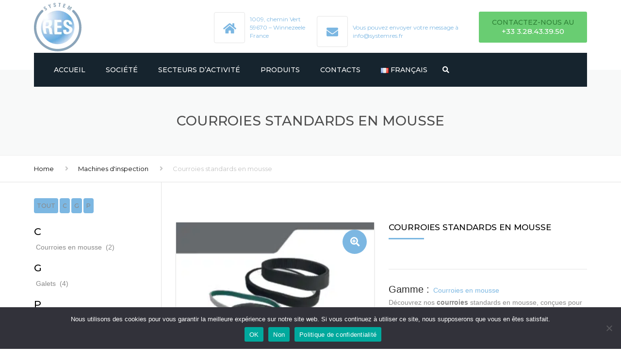

--- FILE ---
content_type: text/html; charset=utf-8
request_url: https://www.google.com/recaptcha/api2/anchor?ar=1&k=6LedK94ZAAAAAIcDYKp2Irm3Bk1sRukWCv4v5PTe&co=aHR0cHM6Ly9zeXN0ZW1yZXMuZnI6NDQz&hl=en&v=PoyoqOPhxBO7pBk68S4YbpHZ&size=invisible&anchor-ms=20000&execute-ms=30000&cb=x3ki25dt217i
body_size: 48733
content:
<!DOCTYPE HTML><html dir="ltr" lang="en"><head><meta http-equiv="Content-Type" content="text/html; charset=UTF-8">
<meta http-equiv="X-UA-Compatible" content="IE=edge">
<title>reCAPTCHA</title>
<style type="text/css">
/* cyrillic-ext */
@font-face {
  font-family: 'Roboto';
  font-style: normal;
  font-weight: 400;
  font-stretch: 100%;
  src: url(//fonts.gstatic.com/s/roboto/v48/KFO7CnqEu92Fr1ME7kSn66aGLdTylUAMa3GUBHMdazTgWw.woff2) format('woff2');
  unicode-range: U+0460-052F, U+1C80-1C8A, U+20B4, U+2DE0-2DFF, U+A640-A69F, U+FE2E-FE2F;
}
/* cyrillic */
@font-face {
  font-family: 'Roboto';
  font-style: normal;
  font-weight: 400;
  font-stretch: 100%;
  src: url(//fonts.gstatic.com/s/roboto/v48/KFO7CnqEu92Fr1ME7kSn66aGLdTylUAMa3iUBHMdazTgWw.woff2) format('woff2');
  unicode-range: U+0301, U+0400-045F, U+0490-0491, U+04B0-04B1, U+2116;
}
/* greek-ext */
@font-face {
  font-family: 'Roboto';
  font-style: normal;
  font-weight: 400;
  font-stretch: 100%;
  src: url(//fonts.gstatic.com/s/roboto/v48/KFO7CnqEu92Fr1ME7kSn66aGLdTylUAMa3CUBHMdazTgWw.woff2) format('woff2');
  unicode-range: U+1F00-1FFF;
}
/* greek */
@font-face {
  font-family: 'Roboto';
  font-style: normal;
  font-weight: 400;
  font-stretch: 100%;
  src: url(//fonts.gstatic.com/s/roboto/v48/KFO7CnqEu92Fr1ME7kSn66aGLdTylUAMa3-UBHMdazTgWw.woff2) format('woff2');
  unicode-range: U+0370-0377, U+037A-037F, U+0384-038A, U+038C, U+038E-03A1, U+03A3-03FF;
}
/* math */
@font-face {
  font-family: 'Roboto';
  font-style: normal;
  font-weight: 400;
  font-stretch: 100%;
  src: url(//fonts.gstatic.com/s/roboto/v48/KFO7CnqEu92Fr1ME7kSn66aGLdTylUAMawCUBHMdazTgWw.woff2) format('woff2');
  unicode-range: U+0302-0303, U+0305, U+0307-0308, U+0310, U+0312, U+0315, U+031A, U+0326-0327, U+032C, U+032F-0330, U+0332-0333, U+0338, U+033A, U+0346, U+034D, U+0391-03A1, U+03A3-03A9, U+03B1-03C9, U+03D1, U+03D5-03D6, U+03F0-03F1, U+03F4-03F5, U+2016-2017, U+2034-2038, U+203C, U+2040, U+2043, U+2047, U+2050, U+2057, U+205F, U+2070-2071, U+2074-208E, U+2090-209C, U+20D0-20DC, U+20E1, U+20E5-20EF, U+2100-2112, U+2114-2115, U+2117-2121, U+2123-214F, U+2190, U+2192, U+2194-21AE, U+21B0-21E5, U+21F1-21F2, U+21F4-2211, U+2213-2214, U+2216-22FF, U+2308-230B, U+2310, U+2319, U+231C-2321, U+2336-237A, U+237C, U+2395, U+239B-23B7, U+23D0, U+23DC-23E1, U+2474-2475, U+25AF, U+25B3, U+25B7, U+25BD, U+25C1, U+25CA, U+25CC, U+25FB, U+266D-266F, U+27C0-27FF, U+2900-2AFF, U+2B0E-2B11, U+2B30-2B4C, U+2BFE, U+3030, U+FF5B, U+FF5D, U+1D400-1D7FF, U+1EE00-1EEFF;
}
/* symbols */
@font-face {
  font-family: 'Roboto';
  font-style: normal;
  font-weight: 400;
  font-stretch: 100%;
  src: url(//fonts.gstatic.com/s/roboto/v48/KFO7CnqEu92Fr1ME7kSn66aGLdTylUAMaxKUBHMdazTgWw.woff2) format('woff2');
  unicode-range: U+0001-000C, U+000E-001F, U+007F-009F, U+20DD-20E0, U+20E2-20E4, U+2150-218F, U+2190, U+2192, U+2194-2199, U+21AF, U+21E6-21F0, U+21F3, U+2218-2219, U+2299, U+22C4-22C6, U+2300-243F, U+2440-244A, U+2460-24FF, U+25A0-27BF, U+2800-28FF, U+2921-2922, U+2981, U+29BF, U+29EB, U+2B00-2BFF, U+4DC0-4DFF, U+FFF9-FFFB, U+10140-1018E, U+10190-1019C, U+101A0, U+101D0-101FD, U+102E0-102FB, U+10E60-10E7E, U+1D2C0-1D2D3, U+1D2E0-1D37F, U+1F000-1F0FF, U+1F100-1F1AD, U+1F1E6-1F1FF, U+1F30D-1F30F, U+1F315, U+1F31C, U+1F31E, U+1F320-1F32C, U+1F336, U+1F378, U+1F37D, U+1F382, U+1F393-1F39F, U+1F3A7-1F3A8, U+1F3AC-1F3AF, U+1F3C2, U+1F3C4-1F3C6, U+1F3CA-1F3CE, U+1F3D4-1F3E0, U+1F3ED, U+1F3F1-1F3F3, U+1F3F5-1F3F7, U+1F408, U+1F415, U+1F41F, U+1F426, U+1F43F, U+1F441-1F442, U+1F444, U+1F446-1F449, U+1F44C-1F44E, U+1F453, U+1F46A, U+1F47D, U+1F4A3, U+1F4B0, U+1F4B3, U+1F4B9, U+1F4BB, U+1F4BF, U+1F4C8-1F4CB, U+1F4D6, U+1F4DA, U+1F4DF, U+1F4E3-1F4E6, U+1F4EA-1F4ED, U+1F4F7, U+1F4F9-1F4FB, U+1F4FD-1F4FE, U+1F503, U+1F507-1F50B, U+1F50D, U+1F512-1F513, U+1F53E-1F54A, U+1F54F-1F5FA, U+1F610, U+1F650-1F67F, U+1F687, U+1F68D, U+1F691, U+1F694, U+1F698, U+1F6AD, U+1F6B2, U+1F6B9-1F6BA, U+1F6BC, U+1F6C6-1F6CF, U+1F6D3-1F6D7, U+1F6E0-1F6EA, U+1F6F0-1F6F3, U+1F6F7-1F6FC, U+1F700-1F7FF, U+1F800-1F80B, U+1F810-1F847, U+1F850-1F859, U+1F860-1F887, U+1F890-1F8AD, U+1F8B0-1F8BB, U+1F8C0-1F8C1, U+1F900-1F90B, U+1F93B, U+1F946, U+1F984, U+1F996, U+1F9E9, U+1FA00-1FA6F, U+1FA70-1FA7C, U+1FA80-1FA89, U+1FA8F-1FAC6, U+1FACE-1FADC, U+1FADF-1FAE9, U+1FAF0-1FAF8, U+1FB00-1FBFF;
}
/* vietnamese */
@font-face {
  font-family: 'Roboto';
  font-style: normal;
  font-weight: 400;
  font-stretch: 100%;
  src: url(//fonts.gstatic.com/s/roboto/v48/KFO7CnqEu92Fr1ME7kSn66aGLdTylUAMa3OUBHMdazTgWw.woff2) format('woff2');
  unicode-range: U+0102-0103, U+0110-0111, U+0128-0129, U+0168-0169, U+01A0-01A1, U+01AF-01B0, U+0300-0301, U+0303-0304, U+0308-0309, U+0323, U+0329, U+1EA0-1EF9, U+20AB;
}
/* latin-ext */
@font-face {
  font-family: 'Roboto';
  font-style: normal;
  font-weight: 400;
  font-stretch: 100%;
  src: url(//fonts.gstatic.com/s/roboto/v48/KFO7CnqEu92Fr1ME7kSn66aGLdTylUAMa3KUBHMdazTgWw.woff2) format('woff2');
  unicode-range: U+0100-02BA, U+02BD-02C5, U+02C7-02CC, U+02CE-02D7, U+02DD-02FF, U+0304, U+0308, U+0329, U+1D00-1DBF, U+1E00-1E9F, U+1EF2-1EFF, U+2020, U+20A0-20AB, U+20AD-20C0, U+2113, U+2C60-2C7F, U+A720-A7FF;
}
/* latin */
@font-face {
  font-family: 'Roboto';
  font-style: normal;
  font-weight: 400;
  font-stretch: 100%;
  src: url(//fonts.gstatic.com/s/roboto/v48/KFO7CnqEu92Fr1ME7kSn66aGLdTylUAMa3yUBHMdazQ.woff2) format('woff2');
  unicode-range: U+0000-00FF, U+0131, U+0152-0153, U+02BB-02BC, U+02C6, U+02DA, U+02DC, U+0304, U+0308, U+0329, U+2000-206F, U+20AC, U+2122, U+2191, U+2193, U+2212, U+2215, U+FEFF, U+FFFD;
}
/* cyrillic-ext */
@font-face {
  font-family: 'Roboto';
  font-style: normal;
  font-weight: 500;
  font-stretch: 100%;
  src: url(//fonts.gstatic.com/s/roboto/v48/KFO7CnqEu92Fr1ME7kSn66aGLdTylUAMa3GUBHMdazTgWw.woff2) format('woff2');
  unicode-range: U+0460-052F, U+1C80-1C8A, U+20B4, U+2DE0-2DFF, U+A640-A69F, U+FE2E-FE2F;
}
/* cyrillic */
@font-face {
  font-family: 'Roboto';
  font-style: normal;
  font-weight: 500;
  font-stretch: 100%;
  src: url(//fonts.gstatic.com/s/roboto/v48/KFO7CnqEu92Fr1ME7kSn66aGLdTylUAMa3iUBHMdazTgWw.woff2) format('woff2');
  unicode-range: U+0301, U+0400-045F, U+0490-0491, U+04B0-04B1, U+2116;
}
/* greek-ext */
@font-face {
  font-family: 'Roboto';
  font-style: normal;
  font-weight: 500;
  font-stretch: 100%;
  src: url(//fonts.gstatic.com/s/roboto/v48/KFO7CnqEu92Fr1ME7kSn66aGLdTylUAMa3CUBHMdazTgWw.woff2) format('woff2');
  unicode-range: U+1F00-1FFF;
}
/* greek */
@font-face {
  font-family: 'Roboto';
  font-style: normal;
  font-weight: 500;
  font-stretch: 100%;
  src: url(//fonts.gstatic.com/s/roboto/v48/KFO7CnqEu92Fr1ME7kSn66aGLdTylUAMa3-UBHMdazTgWw.woff2) format('woff2');
  unicode-range: U+0370-0377, U+037A-037F, U+0384-038A, U+038C, U+038E-03A1, U+03A3-03FF;
}
/* math */
@font-face {
  font-family: 'Roboto';
  font-style: normal;
  font-weight: 500;
  font-stretch: 100%;
  src: url(//fonts.gstatic.com/s/roboto/v48/KFO7CnqEu92Fr1ME7kSn66aGLdTylUAMawCUBHMdazTgWw.woff2) format('woff2');
  unicode-range: U+0302-0303, U+0305, U+0307-0308, U+0310, U+0312, U+0315, U+031A, U+0326-0327, U+032C, U+032F-0330, U+0332-0333, U+0338, U+033A, U+0346, U+034D, U+0391-03A1, U+03A3-03A9, U+03B1-03C9, U+03D1, U+03D5-03D6, U+03F0-03F1, U+03F4-03F5, U+2016-2017, U+2034-2038, U+203C, U+2040, U+2043, U+2047, U+2050, U+2057, U+205F, U+2070-2071, U+2074-208E, U+2090-209C, U+20D0-20DC, U+20E1, U+20E5-20EF, U+2100-2112, U+2114-2115, U+2117-2121, U+2123-214F, U+2190, U+2192, U+2194-21AE, U+21B0-21E5, U+21F1-21F2, U+21F4-2211, U+2213-2214, U+2216-22FF, U+2308-230B, U+2310, U+2319, U+231C-2321, U+2336-237A, U+237C, U+2395, U+239B-23B7, U+23D0, U+23DC-23E1, U+2474-2475, U+25AF, U+25B3, U+25B7, U+25BD, U+25C1, U+25CA, U+25CC, U+25FB, U+266D-266F, U+27C0-27FF, U+2900-2AFF, U+2B0E-2B11, U+2B30-2B4C, U+2BFE, U+3030, U+FF5B, U+FF5D, U+1D400-1D7FF, U+1EE00-1EEFF;
}
/* symbols */
@font-face {
  font-family: 'Roboto';
  font-style: normal;
  font-weight: 500;
  font-stretch: 100%;
  src: url(//fonts.gstatic.com/s/roboto/v48/KFO7CnqEu92Fr1ME7kSn66aGLdTylUAMaxKUBHMdazTgWw.woff2) format('woff2');
  unicode-range: U+0001-000C, U+000E-001F, U+007F-009F, U+20DD-20E0, U+20E2-20E4, U+2150-218F, U+2190, U+2192, U+2194-2199, U+21AF, U+21E6-21F0, U+21F3, U+2218-2219, U+2299, U+22C4-22C6, U+2300-243F, U+2440-244A, U+2460-24FF, U+25A0-27BF, U+2800-28FF, U+2921-2922, U+2981, U+29BF, U+29EB, U+2B00-2BFF, U+4DC0-4DFF, U+FFF9-FFFB, U+10140-1018E, U+10190-1019C, U+101A0, U+101D0-101FD, U+102E0-102FB, U+10E60-10E7E, U+1D2C0-1D2D3, U+1D2E0-1D37F, U+1F000-1F0FF, U+1F100-1F1AD, U+1F1E6-1F1FF, U+1F30D-1F30F, U+1F315, U+1F31C, U+1F31E, U+1F320-1F32C, U+1F336, U+1F378, U+1F37D, U+1F382, U+1F393-1F39F, U+1F3A7-1F3A8, U+1F3AC-1F3AF, U+1F3C2, U+1F3C4-1F3C6, U+1F3CA-1F3CE, U+1F3D4-1F3E0, U+1F3ED, U+1F3F1-1F3F3, U+1F3F5-1F3F7, U+1F408, U+1F415, U+1F41F, U+1F426, U+1F43F, U+1F441-1F442, U+1F444, U+1F446-1F449, U+1F44C-1F44E, U+1F453, U+1F46A, U+1F47D, U+1F4A3, U+1F4B0, U+1F4B3, U+1F4B9, U+1F4BB, U+1F4BF, U+1F4C8-1F4CB, U+1F4D6, U+1F4DA, U+1F4DF, U+1F4E3-1F4E6, U+1F4EA-1F4ED, U+1F4F7, U+1F4F9-1F4FB, U+1F4FD-1F4FE, U+1F503, U+1F507-1F50B, U+1F50D, U+1F512-1F513, U+1F53E-1F54A, U+1F54F-1F5FA, U+1F610, U+1F650-1F67F, U+1F687, U+1F68D, U+1F691, U+1F694, U+1F698, U+1F6AD, U+1F6B2, U+1F6B9-1F6BA, U+1F6BC, U+1F6C6-1F6CF, U+1F6D3-1F6D7, U+1F6E0-1F6EA, U+1F6F0-1F6F3, U+1F6F7-1F6FC, U+1F700-1F7FF, U+1F800-1F80B, U+1F810-1F847, U+1F850-1F859, U+1F860-1F887, U+1F890-1F8AD, U+1F8B0-1F8BB, U+1F8C0-1F8C1, U+1F900-1F90B, U+1F93B, U+1F946, U+1F984, U+1F996, U+1F9E9, U+1FA00-1FA6F, U+1FA70-1FA7C, U+1FA80-1FA89, U+1FA8F-1FAC6, U+1FACE-1FADC, U+1FADF-1FAE9, U+1FAF0-1FAF8, U+1FB00-1FBFF;
}
/* vietnamese */
@font-face {
  font-family: 'Roboto';
  font-style: normal;
  font-weight: 500;
  font-stretch: 100%;
  src: url(//fonts.gstatic.com/s/roboto/v48/KFO7CnqEu92Fr1ME7kSn66aGLdTylUAMa3OUBHMdazTgWw.woff2) format('woff2');
  unicode-range: U+0102-0103, U+0110-0111, U+0128-0129, U+0168-0169, U+01A0-01A1, U+01AF-01B0, U+0300-0301, U+0303-0304, U+0308-0309, U+0323, U+0329, U+1EA0-1EF9, U+20AB;
}
/* latin-ext */
@font-face {
  font-family: 'Roboto';
  font-style: normal;
  font-weight: 500;
  font-stretch: 100%;
  src: url(//fonts.gstatic.com/s/roboto/v48/KFO7CnqEu92Fr1ME7kSn66aGLdTylUAMa3KUBHMdazTgWw.woff2) format('woff2');
  unicode-range: U+0100-02BA, U+02BD-02C5, U+02C7-02CC, U+02CE-02D7, U+02DD-02FF, U+0304, U+0308, U+0329, U+1D00-1DBF, U+1E00-1E9F, U+1EF2-1EFF, U+2020, U+20A0-20AB, U+20AD-20C0, U+2113, U+2C60-2C7F, U+A720-A7FF;
}
/* latin */
@font-face {
  font-family: 'Roboto';
  font-style: normal;
  font-weight: 500;
  font-stretch: 100%;
  src: url(//fonts.gstatic.com/s/roboto/v48/KFO7CnqEu92Fr1ME7kSn66aGLdTylUAMa3yUBHMdazQ.woff2) format('woff2');
  unicode-range: U+0000-00FF, U+0131, U+0152-0153, U+02BB-02BC, U+02C6, U+02DA, U+02DC, U+0304, U+0308, U+0329, U+2000-206F, U+20AC, U+2122, U+2191, U+2193, U+2212, U+2215, U+FEFF, U+FFFD;
}
/* cyrillic-ext */
@font-face {
  font-family: 'Roboto';
  font-style: normal;
  font-weight: 900;
  font-stretch: 100%;
  src: url(//fonts.gstatic.com/s/roboto/v48/KFO7CnqEu92Fr1ME7kSn66aGLdTylUAMa3GUBHMdazTgWw.woff2) format('woff2');
  unicode-range: U+0460-052F, U+1C80-1C8A, U+20B4, U+2DE0-2DFF, U+A640-A69F, U+FE2E-FE2F;
}
/* cyrillic */
@font-face {
  font-family: 'Roboto';
  font-style: normal;
  font-weight: 900;
  font-stretch: 100%;
  src: url(//fonts.gstatic.com/s/roboto/v48/KFO7CnqEu92Fr1ME7kSn66aGLdTylUAMa3iUBHMdazTgWw.woff2) format('woff2');
  unicode-range: U+0301, U+0400-045F, U+0490-0491, U+04B0-04B1, U+2116;
}
/* greek-ext */
@font-face {
  font-family: 'Roboto';
  font-style: normal;
  font-weight: 900;
  font-stretch: 100%;
  src: url(//fonts.gstatic.com/s/roboto/v48/KFO7CnqEu92Fr1ME7kSn66aGLdTylUAMa3CUBHMdazTgWw.woff2) format('woff2');
  unicode-range: U+1F00-1FFF;
}
/* greek */
@font-face {
  font-family: 'Roboto';
  font-style: normal;
  font-weight: 900;
  font-stretch: 100%;
  src: url(//fonts.gstatic.com/s/roboto/v48/KFO7CnqEu92Fr1ME7kSn66aGLdTylUAMa3-UBHMdazTgWw.woff2) format('woff2');
  unicode-range: U+0370-0377, U+037A-037F, U+0384-038A, U+038C, U+038E-03A1, U+03A3-03FF;
}
/* math */
@font-face {
  font-family: 'Roboto';
  font-style: normal;
  font-weight: 900;
  font-stretch: 100%;
  src: url(//fonts.gstatic.com/s/roboto/v48/KFO7CnqEu92Fr1ME7kSn66aGLdTylUAMawCUBHMdazTgWw.woff2) format('woff2');
  unicode-range: U+0302-0303, U+0305, U+0307-0308, U+0310, U+0312, U+0315, U+031A, U+0326-0327, U+032C, U+032F-0330, U+0332-0333, U+0338, U+033A, U+0346, U+034D, U+0391-03A1, U+03A3-03A9, U+03B1-03C9, U+03D1, U+03D5-03D6, U+03F0-03F1, U+03F4-03F5, U+2016-2017, U+2034-2038, U+203C, U+2040, U+2043, U+2047, U+2050, U+2057, U+205F, U+2070-2071, U+2074-208E, U+2090-209C, U+20D0-20DC, U+20E1, U+20E5-20EF, U+2100-2112, U+2114-2115, U+2117-2121, U+2123-214F, U+2190, U+2192, U+2194-21AE, U+21B0-21E5, U+21F1-21F2, U+21F4-2211, U+2213-2214, U+2216-22FF, U+2308-230B, U+2310, U+2319, U+231C-2321, U+2336-237A, U+237C, U+2395, U+239B-23B7, U+23D0, U+23DC-23E1, U+2474-2475, U+25AF, U+25B3, U+25B7, U+25BD, U+25C1, U+25CA, U+25CC, U+25FB, U+266D-266F, U+27C0-27FF, U+2900-2AFF, U+2B0E-2B11, U+2B30-2B4C, U+2BFE, U+3030, U+FF5B, U+FF5D, U+1D400-1D7FF, U+1EE00-1EEFF;
}
/* symbols */
@font-face {
  font-family: 'Roboto';
  font-style: normal;
  font-weight: 900;
  font-stretch: 100%;
  src: url(//fonts.gstatic.com/s/roboto/v48/KFO7CnqEu92Fr1ME7kSn66aGLdTylUAMaxKUBHMdazTgWw.woff2) format('woff2');
  unicode-range: U+0001-000C, U+000E-001F, U+007F-009F, U+20DD-20E0, U+20E2-20E4, U+2150-218F, U+2190, U+2192, U+2194-2199, U+21AF, U+21E6-21F0, U+21F3, U+2218-2219, U+2299, U+22C4-22C6, U+2300-243F, U+2440-244A, U+2460-24FF, U+25A0-27BF, U+2800-28FF, U+2921-2922, U+2981, U+29BF, U+29EB, U+2B00-2BFF, U+4DC0-4DFF, U+FFF9-FFFB, U+10140-1018E, U+10190-1019C, U+101A0, U+101D0-101FD, U+102E0-102FB, U+10E60-10E7E, U+1D2C0-1D2D3, U+1D2E0-1D37F, U+1F000-1F0FF, U+1F100-1F1AD, U+1F1E6-1F1FF, U+1F30D-1F30F, U+1F315, U+1F31C, U+1F31E, U+1F320-1F32C, U+1F336, U+1F378, U+1F37D, U+1F382, U+1F393-1F39F, U+1F3A7-1F3A8, U+1F3AC-1F3AF, U+1F3C2, U+1F3C4-1F3C6, U+1F3CA-1F3CE, U+1F3D4-1F3E0, U+1F3ED, U+1F3F1-1F3F3, U+1F3F5-1F3F7, U+1F408, U+1F415, U+1F41F, U+1F426, U+1F43F, U+1F441-1F442, U+1F444, U+1F446-1F449, U+1F44C-1F44E, U+1F453, U+1F46A, U+1F47D, U+1F4A3, U+1F4B0, U+1F4B3, U+1F4B9, U+1F4BB, U+1F4BF, U+1F4C8-1F4CB, U+1F4D6, U+1F4DA, U+1F4DF, U+1F4E3-1F4E6, U+1F4EA-1F4ED, U+1F4F7, U+1F4F9-1F4FB, U+1F4FD-1F4FE, U+1F503, U+1F507-1F50B, U+1F50D, U+1F512-1F513, U+1F53E-1F54A, U+1F54F-1F5FA, U+1F610, U+1F650-1F67F, U+1F687, U+1F68D, U+1F691, U+1F694, U+1F698, U+1F6AD, U+1F6B2, U+1F6B9-1F6BA, U+1F6BC, U+1F6C6-1F6CF, U+1F6D3-1F6D7, U+1F6E0-1F6EA, U+1F6F0-1F6F3, U+1F6F7-1F6FC, U+1F700-1F7FF, U+1F800-1F80B, U+1F810-1F847, U+1F850-1F859, U+1F860-1F887, U+1F890-1F8AD, U+1F8B0-1F8BB, U+1F8C0-1F8C1, U+1F900-1F90B, U+1F93B, U+1F946, U+1F984, U+1F996, U+1F9E9, U+1FA00-1FA6F, U+1FA70-1FA7C, U+1FA80-1FA89, U+1FA8F-1FAC6, U+1FACE-1FADC, U+1FADF-1FAE9, U+1FAF0-1FAF8, U+1FB00-1FBFF;
}
/* vietnamese */
@font-face {
  font-family: 'Roboto';
  font-style: normal;
  font-weight: 900;
  font-stretch: 100%;
  src: url(//fonts.gstatic.com/s/roboto/v48/KFO7CnqEu92Fr1ME7kSn66aGLdTylUAMa3OUBHMdazTgWw.woff2) format('woff2');
  unicode-range: U+0102-0103, U+0110-0111, U+0128-0129, U+0168-0169, U+01A0-01A1, U+01AF-01B0, U+0300-0301, U+0303-0304, U+0308-0309, U+0323, U+0329, U+1EA0-1EF9, U+20AB;
}
/* latin-ext */
@font-face {
  font-family: 'Roboto';
  font-style: normal;
  font-weight: 900;
  font-stretch: 100%;
  src: url(//fonts.gstatic.com/s/roboto/v48/KFO7CnqEu92Fr1ME7kSn66aGLdTylUAMa3KUBHMdazTgWw.woff2) format('woff2');
  unicode-range: U+0100-02BA, U+02BD-02C5, U+02C7-02CC, U+02CE-02D7, U+02DD-02FF, U+0304, U+0308, U+0329, U+1D00-1DBF, U+1E00-1E9F, U+1EF2-1EFF, U+2020, U+20A0-20AB, U+20AD-20C0, U+2113, U+2C60-2C7F, U+A720-A7FF;
}
/* latin */
@font-face {
  font-family: 'Roboto';
  font-style: normal;
  font-weight: 900;
  font-stretch: 100%;
  src: url(//fonts.gstatic.com/s/roboto/v48/KFO7CnqEu92Fr1ME7kSn66aGLdTylUAMa3yUBHMdazQ.woff2) format('woff2');
  unicode-range: U+0000-00FF, U+0131, U+0152-0153, U+02BB-02BC, U+02C6, U+02DA, U+02DC, U+0304, U+0308, U+0329, U+2000-206F, U+20AC, U+2122, U+2191, U+2193, U+2212, U+2215, U+FEFF, U+FFFD;
}

</style>
<link rel="stylesheet" type="text/css" href="https://www.gstatic.com/recaptcha/releases/PoyoqOPhxBO7pBk68S4YbpHZ/styles__ltr.css">
<script nonce="f2NY1dyfON42rLhymRrcQA" type="text/javascript">window['__recaptcha_api'] = 'https://www.google.com/recaptcha/api2/';</script>
<script type="text/javascript" src="https://www.gstatic.com/recaptcha/releases/PoyoqOPhxBO7pBk68S4YbpHZ/recaptcha__en.js" nonce="f2NY1dyfON42rLhymRrcQA">
      
    </script></head>
<body><div id="rc-anchor-alert" class="rc-anchor-alert"></div>
<input type="hidden" id="recaptcha-token" value="[base64]">
<script type="text/javascript" nonce="f2NY1dyfON42rLhymRrcQA">
      recaptcha.anchor.Main.init("[\x22ainput\x22,[\x22bgdata\x22,\x22\x22,\[base64]/[base64]/bmV3IFpbdF0obVswXSk6Sz09Mj9uZXcgWlt0XShtWzBdLG1bMV0pOks9PTM/bmV3IFpbdF0obVswXSxtWzFdLG1bMl0pOks9PTQ/[base64]/[base64]/[base64]/[base64]/[base64]/[base64]/[base64]/[base64]/[base64]/[base64]/[base64]/[base64]/[base64]/[base64]\\u003d\\u003d\x22,\[base64]\\u003d\x22,\[base64]/wqLDqRLDlnJ5wrprIiDDmsKWEXVvCA3Dg8OGwqMPL8KGw7XCvMOLw4zDqR0bVmzCqMK8wrLDuE4/woPDhMODwoQnwpzDmMKhwrbCjcKiVT46wpbChlHDgGoiwqvCv8KzwpY/E8Kzw5dcLsKAwrMMFsKvwqDCpcKmdsOkFcKWw7PCnUrDqcKdw6onV8ORKsK/XsOSw6nCrcOzPcOyYyvDoCQsw7Rlw6LDqMOdAcO4EMOGKMOKH0AGRQPCjBjCm8KVIRpew6ccw5nDlUNfJRLCviVMZsOLI8Orw4nDqsOswrnCtATCqE7Dil9Tw73CtifClcOiwp3DkjbDn8Klwpdiw7lvw60Mw5AqORTCogfDtXEXw4HCixBcG8OMwos+wo5pLcK/w7zCnMOsIMKtwrjDnQPCijTCvzjDhsKzFxE+wql9R2IOwofDvGoRFz/[base64]/WCHCmcKnwoIowqB3wqrCkMKiw5rDimBzazBPw4hFG1U/RCPDncKwwqt4elNWc3Yhwr3CnH/DqXzDlgjCnD/Do8K6UCoFw7LDjh1Uw7DClcOYAg3DlcOXeMKCwrZ3SsKRw7pVOBHDrm7DnUPDmlpXwpVVw6crY8Kvw7kfwqhfMhVlw6vCtjnDjXEvw6xaQCnClcKZfDIJwpQWS8OacMOwwp3DucKiU11swqYlwr0oMMOXw5I9KcK/w5tfWcKfwo1JXMOiwpwrCcKGF8OXPsKNC8OdUsOWISHCnMKyw79FwofDkCPChFDCosK8woEde0khClnCg8OEwqXDhhzChsKySMKAERAoWsKKwpdkAMO3wqo8XMO7wqZRS8ORE8Oew5YFHcKtGcOkwozCl258w6ssT2nDhl3Ci8KNwonDjHYLJzbDocOuwrt7wpLCv8O/w43DiEbCmhQ1N2kCA8OrwoxNSsO5w4DChsKibMKJAsKmwqYIwqnDo17Ch8KNcFkRCBLDgsO3MMKYwqjDosK1MDrCgS3DiXJEw5TCpMOZw7Arw6DCtlDDu0DDrjldFnQ5NcK8e8OzbcOZw50wwqE7GAjCo0tow4Z/JXDDjMOGw4NlQsKnwq0pPXt0wrd9w6Mec8OBWBDDo0EQacOpBwguNcKWwoAkw63DtMOCeQXDsznDtQzClMO2OyDCqsOJw73DpWLCjcOiwqjDhyNgw7TCsMOmEzJKwocfw6YsKBfDmXJ3GsKGw6V6wo7CoSNdwrttT8ORYsKAwpDCtMKywq3CkmQkwol/[base64]/Dm8KNwqYDAgPDhcObHFRBA8O9wrjCvMKDw4PDgcOKwqnDp8Odw53CtQ1jZcKNwpBofT5awr/DhhDDu8KEworDoMOiFcOBwpzCgsOgwofCtV05wqZyVsKMwqFCwrcewoXCtsKnSUPDlGvDgCx8wodUTMOTw4XCv8KbQ8OKwo7CicKCw5ASMgXDl8OhwpPCrsOYXkfDhF52wq/DoCEzwonCsXDCp1FkflQjXcOQOHk+WU7Cvm/[base64]/Cq8KEwq8gbsK8JMOyOkMXw5N4wo7DgGzCncKbw53Ch8Kvw5DDhnIxwpTCtwkawq/DqMKPbMKMw5LCs8KwVWDDjcK/[base64]/w7TCnMKuYcO6w7nCscKgwrjDoFkOIcOrwo3Dv8ODw6oZEn4pQsOIw6XDthBwwrp/w4LCqxZfwqnCgHnCgMKTwqTDocOdwpfDisKIQ8OVfsKiBcO5wqVVwo9MwrF8w5nCksKAw7k+VsO1c23CkXnCiSXDs8OAwqrCq1jDo8K2VwstWCvCnxnDtMOePcKXQHvCt8KeBGEqQ8KMSFbCssOrCcOVw7ByP0MBwqvDhcKnw6DDpR01w5nDo8K/[base64]/CnMOIwoHCsGnCkMORwqZKworDhlzChElXA0g7OAnDgsKIwqhGWsKiwoZRw7MBwrgiLMKxw5XCh8OBVh5NJMOQwqxXw6rCpwYGbcOOejrDgsOgCMKVIsOAwpBfwpNEUMOwYMKbF8OXwpzDkMKVw6bDncOhHW/DkcOlwrk+wpnDlk8Mw6Zpwp/DgEIzwo/Cozl/wobDscOOPAY/RcKcw6RkbWDDlFfDnsKewrg8wpXDpQfDosKJw4YKeR4swq8Fw6LCnsKSXcKmwpLDisKXw5kBw7LCgsOxwpwSI8KDwrsQw4PCjyY4Ex9Gw4rDnGd7w6/CtcK9MsOrwr9BBsOyV8O6w5Ytw6TDocKmwobDkh7DhyfDsy/DgiPCsMOpdXDDncOqw5tDZXDCgh/CunzDgRnDggcJwobCs8K/AnwQwpU8w7/CksOJw5ETEsK4d8Kpw7UEwp1WZsKlw53CrcO3w55bTsO1RhzCpBrDpcKjc1fCvDFpAcOww4UowozCmcKVED7CuWcLOcKVNMKQDhkbw5goQ8OUF8OOFMOfwpt8w7t6HcORwpciAj4pw5RLSMO3woByw7Uww7vCo3g1GMOOwoFdw5cZw5/Dt8OuwqrCo8KpSMKFcTMEw4FbQcOTwqTClSrCgMOxwrTCosK1LALDgzjCjsKeRsOZD1UEbWAMw5HDvsO7w5Yrwq1iw5Jkw5FAInMbMHoAwr/[base64]/DuCp+a8OVa2XCugbCs8OGScKnwoTDtl1yHsODfMKJw7oMw53DmCrDpwY5w4bCpsKhUMOuNMOXw7pcw5pyasOQNCgAw7VkKxLDl8Opw51WDMKuwpbDp18fHMOrwr/DlsO9w5bDvHYNUMKUKcKGwpIEP2g3wo0FwrbDrMKHwrMEdyfChiHDrsKdw5FpwpZawqnCsA5sHMOvTDRow4nDrU/[base64]/wrF7ccK1wplyw4rCvcKqU8Ouw7DDssKfF2fDoiPDuMKAw6rCkcO6dklcEcOVfsOLwqc4wq0uLR4KChFaworCpW3CpcKpRwfDpFXCumlvQWfDp3MTP8KwP8OQRVjDqgjCusKkwo1DwpE1FQTCgMK7w6AdIlrDuynDtkUgGcOqw5rDmw8cw5LCr8O1EX0Zw4XClsO7a1/CgGcJw6dwSsKQVMK/[base64]/Dv8KNYDxnJ8KHXcOve1/CpMOBwrFqVsOSGSpIw5bCj8Oya8OFw73Ch0XCokUrGCUFZnfDrsOFw5TCun8UP8O5PcOawrPDpMOrE8Krw754fcKSwq8Rwotbwq/Ck8KsDcKZwr3CmsKqGsOjw7fDncOqw7vDjEPDqQdPw7AbcMKtw4bChcKXWcOjw5zDocO8Nz8bw6DDssOzAsKnY8KSw6wMVMOEO8KRw4pgXsKZRjYBwpjCk8ONMzFqL8KmworDpyZtbTXCoMOZMsKRSjUHBnDDg8KCWhhuTR4oAsKgA23DrMO/D8OCGMO5w6PCn8KbZmHDsGxAwqzDhcO5woXDkMOcYwPCqlXDq8O/w4EZTFTDl8Ksw5LChsOEG8Kyw4V8NlzCom1XCBXDgsOaSxLDuHrDnQRfw6VoWybChUsrw53DrAYswrDCrsOew6vCiRjDvMK1w5NYwrzDrMOiwogfw65RwozDtA/CnsObEWgIcsKkHhYFNsO/wrPCvcOyw5vCpMKkw6PCg8O8Vz/DtcKYwoLDs8ORLhAIw5lgBTVTJMOHMcOAQcKnwrBXw71WLT0Mw53DqVRQwqoPw5vCs1Q1wprCgcONwoHChThaTjMhejDChMOkNCglw55yXcOBw6xXdsOqcsKBw77DgHzDocOTw6fDtiBdwpnDjz/CvMKDPMK2w5XCgjpnw6VfQcOkw6V6XkDDvFcaMMOAwp7DqMOKw4HCqB5Uw7w9JAjDng7CsWzCgcOnSj4Yw7bDvMOlw4HDjcK7wonDnsOAXCLCosKDwoXDr38KwrzCjWzDkMOsW8KGwr3CjsKycj/Dt2DCtMKyCMK9woPCpWQnw7PCvcOhw5BIAMKQFx/CtMK4dGR1w4fCpBtHQcOTwoRbbsOow6V6w4oOw5BNw60hK8KLwrjDnsK3wrrCgcKAFGTCs23DqRPCjiViwq7Cu3c/[base64]/Du3IkwpA3csKfw5bDmcKaDyEuw6rCiznCkjtCwpQtw7LCt3sMTiYawqDCsMKFMsKmDGbCnHHDqcKmwp3CqV1FVMKmSnPDjljCrMOZwrtGaCnCsMK/[base64]/ZMO7M2LDpDPCicKJXj7DosODwrrCiToNGsOCdsOpwqoLRMOUwrXChAkpw4zCvsOgPwXDnznClcKjw6vDmCfDomsyCsKMMgbCkE3DsMKJwoBaZMKGd0QZR8KjwrHCmizDo8K8AcOaw7LDk8OfwoUjAAfCl1/DowIcw6V9wp7DjsKjw7/CkcKow5DCoigoTMKoW0koPh/DkSd7w5/DuQ7CjU/ChMO8w7cxw6wuCcK1eMOuacKkw7tHQwPDkMKxw6hOdsO7fzDDrsK0woLDkMOJVzbClhIZKsKPw5HChUfCuWPDmR7CpMKhaMOQwpFce8OtUCgyCMOlw43Cq8KuwoZge2/DusOfw6DCn2vDjgbDq0Y7JsO2csO+wpXCnsOmwp/DuGnDnMKeRMKCLEHDvsK8wq1tXibDsDjDtMKrTCBaw6Zvw4t5w4xmw67ClsOpWMKzwrDDj8O7DE8sw7o9wqITV8OzWlNLwrV+woXCl8O2TRdeAMOtwr3CkMOGwrbDnR4MLsO/JsKGcio5bkXCiAgYw6vCtMOMwrjCn8K5w73DqMKwwrcXw4DDtBgCw78mGTRia8KPw4nDkgjClibCjHJnwrHCgMKMUmTCjXl9eWnCnnfClXZfwr9Ww4jDpsKbw6PDrg7DgcKAwq/DqcKtw5V8asOkJcOnTQ4vZ2ICfsK6w4UhwqhBwp0Aw4APw7R7w5A7w67ClMO2GCFvwo8xPh7CvMKJRMKXw5XCjMOhJ8ODPnrDmmTCh8OndD7CgcKSwoHCm8OVPsOBesO/EcKYbz7CrMKsFSpowrRnCsKXw4gKwp7CrMK4KA5zwpoUeMKvT8K7GhjDjmnDocKhFcObUMOpC8OaTXxXw60Ewp1ww75AIcO/w6fClx7Dk8Ofw5LDjMKPw57CmcOfw7DCjMOyw5nDvj9XXXROIsKAwpMPa3DCmgfDoCvDgcK6HMK5wrIcfsOyKcOcdcONaEExdsOlCGArAUHCtXjDiTBEcMOqw67DvsKtw5suTC/Dl0wHw7PDuBfCmwNYw7vDnsOZFDLDoxDCqMOCCDDCjS7CssKybMO3YMOtwo7DosKTw4g/[base64]/[base64]/Cl1NHZlMSwrnCsRvDsUB8IUBjHcKCwqQFKcK3w5rDtBVVbMOAwq7CpsKtbcOLJcKXwoheWsOdAwsXFsOvw7rCnsKUwq56w6s8QGnCox/DosKAw7DDssO+Iz94fGpdDEjDgnnChzHDlldZworClFfCjinChsOGw6ASwoAzImBBYsObw7LDlR0dwoPCpHFfwrrCp306w5oLw4R6w7cFwp/CmMOqCMOfwrlxT0tnw6rDonLCvsKxS1dwwq/Cp1AXBcKZOAluBixrG8O7wpzDgsKjU8KGwpXDgzzDmSDCiDMxw7vCoj3ChzvDu8OQYnoFwq7DqTjDnCbCqsKCHysRWsKKw7xxCz7DlcOqw7TCqsKUVsOFwr1pPSU1EDXChBHDgcOUCcKRWVrCnlRWfMKrwppIw5Jdwq/CoMK0wqbCgcKSIcOVYBDCpMOfwpnCo1J0wpA0bsKHwqVLQsOVAUrCsHrCvDUjHcK2KiHCv8KwwpzCmRnDhyfCncKDTUx9wrTCnXvCoATCqj5wAcKEQMO/KEHDucK2wpXDjsK7cy7CuWUoL8KXFsOswqxxwq/ChsOEBMOgw7LDlzXDoRjDj3RSDcKKRHcLw6XCsCpzZcOEwpPCsHrDjwITwoh6wqUeLEHCtFbDoE/[base64]/CosKkw4Ukw7o0AsKUwqx9w4XCt1bCmsKtc8Khw6DCu8KpV8KKwqLCo8O0cMOpbsKUw7jDqMOFwroSw7c8wr3DlEs+wqrCrwLDhMKFwpx4wpLCncOmeyzCu8OzOiXDv1nCncKMGBHChsOIw6/[base64]/DuMOAw6vDtxPDksKDdVJ7w6plwqJOaADCpArDtcOjw7IPw7LChFXDvFdlwqfDowRQHzg+wocpwrHDrsO0w4lyw5lEasOVdX1GeQJFWynClMKhw6A3wrZmw6/[base64]/ChMK/IcObSjpqUhnDqMOYwrkMwrdyFH0Mw6TDsiDDrcK+w4vDsMOcwqfCmsOqw40NW8KhYQ/[base64]/CnnTCkMK3w4Qof8O3ZTwxYMOJw7zCo8OHw7LCuEFxw45FwoDDnG0DNG9gw4nCkirDk1AObDUMLz9Rw5PDvz1RJCJVfMKmw4kuw4jDkMOaZcOGwpxeJsKRT8KUVHtKw6/DhyPDu8KlwpTCqGzDuxXDhD4VeBMGSSseeMKewrhEwpF5aRZfw6PChRlqw73Dg0hwwoAnCEbCkW4pwpbClcKow5NKCHXCtlXDrcKJM8KBw7fDm38/P8KzwoDDrcK2Hk4OwrvClcO6XcOgwrvDkRzDrl1kWMK9w6bDkcOuY8K6w4VUw5gKCnXCsMKKGixgOjLCpnbDtcK1w7/[base64]/DmH4zOMKOFhzCuFvCoR0owpnDh8O9OxxEwprDuSvCvsKODsKJwoVKwr1Zw41eWcOnBcKKw6zDnsKqCxYuw57Do8KJw5gYKMOXw6nCvl7CgMOAw4xJw7/Dl8KQwqzCsMKfw43Dh8Oqw6xZw4jDusOibnsfEcK4wrjDgcORw5cLCBYDwqtAbmjCkwvCtcO9w7jCo8OwVcKIai/DpncLwr48w614wqfCqzTDtMORcjPDj27Di8KSwpXDjDvDokTCqsO2wo4AGC/CsWcMwrQZw4Ilw74fMcO5DV4JwqTDm8OTw6jDrAHDkSPCtlHDlkXCpzdXYcOkO0dSC8KKwo/DpQ0BwrDChiLCs8OUdcKzDAbDn8K+w6HDpDzDkUl9w5nCqylSfW9SwoluPsOLCMKBw4TClE3CqUrCl8OOXsKaTlxJTREXwqXDjcOLw67Cm29raS7DjzMIDsONdCR5WTrDiAbDp38PwqQQwro1IsKRwodowo8gwq1hasOpdGgVNhPCuBbCjikzRQYaWhDDi8K/[base64]/[base64]/[base64]/CtcK/EAbCt33DusODw53CocK5dcO1wpbCqwHCp8O6w7hnwpx3ADLDgC05w6BgwrJAJB0twr7CnMKDL8OobArDhGMlwqnDh8Ohw7rDsR5Nw6nDl8KFccKTcyRWZAHDkXICfMKNwpvDlGYJG1hWYAXCpmrDtxEPwqoXKlvCphvDtm9aCsOpw7/ChU/[base64]/Cv8OTJVsFw5fCqsK2wqHDgcOEwpjDu8OCUg/CsAQWL8K3wpvDs20Uwrx5SXDDrA1rw6HCjcKmbg/Cq8KPTMOyw6PCrjA4McO+wr/CnyB6PcKJw7oEw68Tw5/DvyTCsCQmE8OCw60/w645w6NobsOydinDlsKvw5IeQcKwR8KPCF3Dr8KkLA8Gw5k+w4/[base64]/[base64]/CnsKSw4c9bFI4w63CmkDCh8OJw44pG8KJH8KGwrLCtCnCr8KawocEwpwJAMO3wpkzTcKKw7nCnMK1wpfCvFfDmsKDwo9Bwq5EwqROe8Oaw7NIwpjCvCdSLmrDv8OYw78CbSQfw5XCvD/ClMK+w58pw7/DthfCgAl7VWfDsnvDnlIHHEHDoizCv8K5wqzCm8KKw78keMO7VcODw5DDiQDCswXChzXDrjHDvSjCk8O1wqBlwqJpw4JITB/CjcOMwpvDsMKEw4/CnnDCnsKbw6V9ZiA8wp56w54dTl7Ch8Oiw7V3w5pSOUvDoMO6f8Ogc3YPw7NODVXDg8Kzwr/DvsKcYUvDgC/CnsOeQsKHCcKPw4TCocK5I0oRwrnDosOFV8K9HzXDpybDocOQw6Y8BGzDhyTCv8Ozw4HDuk0gd8Ouw64Mw70jwrYMfBFXCTgjw6vDlzELC8KDwo5CwoZmwrLCmsOaw5fCry9rwpMUwqkcYVNzw7lcwoU9wrnDqRQKw5bCpMO7w4tDdMOSf8K1wqc8wqDCpj/Dg8OXw7rDp8KDwrQqYcO8w60+cMOBwpvDgcKKwptzVcK9wq9owo7CtCrDusOBwrBVA8KpdWI4wrjCgMK8GcKPWVh3XsOlw5ZZVcO6dMOTw68hAQc8R8OTHcKRwptdF8Owe8Opw5Z0w7TDgzLDlMOew4nCgm7DiMK3B3XCoMK/TsKxNcOgw7LDoy5uesKdwrrChsKkGcO8wokzw7HCrxU8w6YRQMK8wqrCrsOjZ8OeRH7ChlgSajprTCXCpizCiMK9PGITwqbDkiRwwr7CssOVw57CksOIKH/CiyvDtQzDmXxoO8Oxbz4XwrXCnsOgLsOdPU0kVMKvw5c2w4bDmcOpcMKyWl/DjAvCkcK5NsOxX8Kaw5gKwqHCtT0/G8Kyw60IwqIywoZHwoBRw7QKwo3DlcKqVynCnWwjaT3DkgzClCYYBgE6w5Jww7DClsODw680csKOaxVcBcKVS8OrVMO9wqFmwpkKXMKCPB5cw5/DisKaw4LDmgcJa0nChkFyf8KZNVrCnVPCrnXCnMOqJsOkw7/[base64]/CmhtuKmLCkMKyDsO+M8KuwqUKVcKcO8Kfwo8ILHZdFh5Ywq7DtmfCtkA4VcOab2/DjMOVP0/Cq8KhFsOvw44kDUHChgxhdzzCnXVqwpdVwprDoGwHw6cbJcKTbVAwB8Oaw4sLw6xBVQ0RBcOLw5VxYMKYfcKrWcKmOxDClsO8wrJxwrbDnsOBwrLDhMOfTALDqMK3M8KgC8KsAWHDtDPDqsOEw7/CsMOxw6NAwozDuMKZw4XCtMOmUFZYDcOxwqdhw4zDhV5WYH3CqG1UF8Oew6jCq8KFwo0wB8KGKMOdNsKrw5/CgR5CDcKCw5DDr2fChsKQWAAew77DtgwqQMKwXmLDrMKlw78Uw5FTw5/[base64]/CiEFew6c3D2Fjw5cyDsKLFgLCul5VwpB0ZMK4IcK/[base64]/CgsKnRsORw58pwqPDh8Oew6ppwo4/w7XDrW4zfivDicKURMO5w7NIS8KDSMKXPQDDusOwIm0/[base64]/PcKXw5Q0aVRuw4Yyw4DChifDssK4wrVffWTDgsKKSUrCgFI2w58rGTJzVSJPwpjDrcOjw5XCvMKMw6rDqVPCtkxqIMKnwq4vD8OMbVHCsTh4w5jCjcOMwp3DusOCwq/DiDTCvVnDl8OAwrABwpnCssOveGVMa8Kgw4DDs3zDi2bCqR/[base64]/Lhw8w4BaEm8jw65gwqsxYThpwo3DsMKaw6nCrsKfwoNNLMOOw7/Dh8KBFi3CqWnCjsOHCsKVYcOLw7fDg8KhWB54d1/CiHEdE8O4VMK5ZXs7fFYVwqhQwonCiMO4RRgxDcK1woTDnsOYAsKjwpnDpcKzJxnClUNiwpUTEUExw55aw7zDv8K7HMK7XHoyR8KXwo42TnVyUUDDocOIw5EQw6TDlArDq1YALFtgw5h3wq/Ds8OmwqMYwqPCij7Ds8OTKcOjw67DtsOyRRTDpkfDn8OpwrALVQ0Ew6F+wqBxw73CnnnDsnI2J8OEVX5Rwq3DnzrCnsOoI8K0DcOrKcKnw5TClcOMw5tmCj9Qw47DrsO2w5/DkcKiw6EXYsKPTsOnw5pQwrjDtSPCl8Kcw4fCvX7Dr3J4MzrDgcKTw4kUw4fDjVrCh8O2d8KUHsKzw5rDr8O/w7xnwpLClBjCncKZw5vCjEDCscOnAMOiO8O2YA7Dt8KZdsKSZTFowqsdw7PDuAjCjsOTw6ZvwpQwc0trw5nDhMO+w4XDusOXwoPCjcOYw6wYw5tTBcKhE8ODw7vCg8Okw7PDqsK7w5Q+w4DDg3QNTTF2AsOCw5Rqw6vCmFfCoDfDnMOSwpbDjA/ChcOJwod4w7XDgnPDiCMRwrp5QcK/bcK5UEzDpsKKwr8UHcKnejsURMK1wrptw63Cl3bDscOMw6k9Nnpyw4IeaW9KwqZ/ZsO7BEPDn8KodULCs8KPC8KdFTfCniHCgcOVw7bCl8KUJyxbw6ZewrNFe1kYHcOuDcKywoHCsMOWF0/DvMOjwrIJwoEUw4R5wpfCqMKnQsOLw4DChU3Du3DDk8KSPsK5GxhNw6rDn8KZwq3CjxlCw43CqMOzw4hmCcOyMcOVf8OZSQQrbMOrwpjCnAp8YMODTWsfdh/CoETDnsKoEH9Nw6LDuXp0wrRtODXCoh9qwpDDuyXCsVdjUnBMwrbCl0JnXMOawo0SwrLDhQgCw7/Cq1J2ZMOhdsK9PcOMLMOzaGTDrANLw5vCs2fDijs6GMKJw7M0w4/[base64]/[base64]/[base64]/DgULDkw96IGEVAsOKd8KFb3XDhcKfPWtIIxrDl13DuMOUw6MNwr7DicKkwpMnw74yw4LCs13DrcKea3HChVXCkkFNw5DDisKDwrhQV8KpwpPConkFwqTCi8OXwrpUw5bCkD02AcOrYXvDnMKDNcKIw54ew6RuB2XCscOZJQfCnTxtw7EQXcK3wprDsznDk8KbwptJw5/CrxQswoQKw7/DpTTDi13DvMKPw7LCpC/DmcKrwqzCh8O4wq0hw4fDqwtocUJXwq1NZcKOY8K+dsOrwoRmdgHCmH7DuyHDmMKnDWXDicKUwqbCgSM5w7/Cn8O3HifCuFdTZMKoN1zDuWYpQF9zb8K8BFkUHU3DpEjDrGzDksKOw77CqcOjbMOfK1fDi8KremR9MMK+w65RNhrDn3pvEMKew5/CkMO/[base64]/w4QnWcOFGxfDtcO8RsOyfHLDpH5LUUF3PUjDl0l7LyjDoMOZBUECw4FNwpMJG00QG8O3wpzCimbCs8OYZjTCj8KmLnU8wrETwr83YMK+Y8KiwocDwqfCn8Obw7Q5w71UwpE9IRjDjlPDpcKPGkgqwqPDsQ3Dn8KFwqgnc8O/w4rCkiIyWMKkfF/CsMORDsOgwqUnwqRHwppcwp4fP8OgGQEMwqlkwp3CicOvUjMQw4TCok8+U8Omw7vDksOdw6pLcmzCn8KhaMO4GSbDhyrDjxnCtMKdEmvDjw7Ctm/[base64]/CkCzCl8KaIMOWPS7DmcOKX8KmEsKlw7bDqyYGJwPDgmIyw7xawofDqsOXW8KzD8OPDMOQw7HDssOpwppjw40Aw7HDpU7CnBgRcBROw6wqw7TCkjh4VlwQVxxlwrAQZHRJP8Oowq7ChQbCvioQU8OAw599w78kw7/Dp8ONwrNPMHbDhsKeJXDCnW8jwodgwq7CrsKAU8Oqw6gzworCn14JL8ORw5vDqkvCkxvCpMKyw5dMwpBMEgxywoXDlMKSw4XChCQrw6/[base64]/CrBTCqcOkeyZnMzQDbcKvX3Yqw77CiWPDinXCjFDChsKZw6nDoGx4fRcjwqDDqAtbwpV5w50sCMOjASjDosKHRcOqwohLY8ORw4nCnMOscGfCkcODwrdAw6XDp8OaThwNJcKRwprDhsKiwrU5MUxnGj9mwqfCqsKnwq3DvcKZd8O7BcOYwobDqcO+TXVvwq5/wrxAcEhLw5fCjRDCugtmWcOxwplIFgQ6w6XDo8KXJj7CqjYOYGBAYMK2SsK2wonDsMK3w4IuAcOswrrDrMOFw6kBdm88XsKEw4pofMKnBQrCmmvDrUcRaMOIw47DnHI8diMkwrbDghcKwqPCmVJ3ayYYKMO1BA9fw7vCg1nCoMKZKMKowoDCl0NmwoZ9JXwTVX/Ch8OMwoBLwoPDosOCIU1UbsKZcR/Cn2jDlMKmYURjSELCh8OuBw9zcBVWw7M7w5vDhyDCisO2XcO/ImnDrsOfKQvDtMKFRThuw5LCs3rDocOCw4DDrsKHwqAMw4zDo8O/fVjDn17CgSZbw5wEwqDCkCkRw47CvSLCiDVIw5bDshgvbMO2w5TClHnDhwZGw6ECw43CtMKUw552E2JXOsK5BMKCM8OSwrpew6DCkcKww70nDAQtJ8KQAVY/[base64]/RMKnw5dzw7siXF92w79+w4oaRMKFCjzCk27CvCtIwr/DgsKxwr/[base64]/[base64]/VlUFfcKlwqXDrgTCgFYvCVjDmcKAwrXDicO0wqvDq8KMMygsw44xDMOzBl/DmMKAw4BPw5jCssOGAMOBwqPCgVQ/wpfCkMOBw6ZXJj1PwqzDg8OhciBHH1rDuMOLw43DqDh/bsK5w67DlMK7wq3CicK5bA3DqWzDmMOlPsOKw6h8VUMJbzvDgRkiwp/Dsyl1KcK2w4/CpcKPe3gUwrAcwqnDgwjDnmgZwrUfb8OWDi4iw6vDqgHDjj9odzvCvxpRDsKqDMKAw4HDq2csw7pHGMOAwrHDhcKfJcKfw4jDtMKfw7JLw5srZcKAwoHDnsOaRiJmY8OkU8OHO8Ofwol3QUdywpc/wogsWw45GxPDnFRhFMKlanYGeUscw55He8Khw7nChMOdOjlVw7FCJMK6R8KAwr88NVjCv3E7WcKaey/Dn8OJFMKJwqBiJMOuw63DgyFPw70vwqRkScKzOgLCpsO9AcK9wpPDmMOiwoUSak/Cnn/DsBRvwr4uw6PDj8KMT17DscOLL0nDksO/fcK8fwHCrAFvw41Rw63CqWUVSsOPEgNzw4Y9UMOfwpvDhHLCjh/CowvCrMO3wr3DscKySsOdKWEBw6dMY2w7YMOlJH/CvcKCFMKDw58aSAHDqWIAbwPCgsKHwrMDF8KVcQ4Kw7YIwphRwqUzw6DDjH3Ct8KheiM2N8KDX8Ocd8OHOGJ2w7/CglwIwowmWhfDjMOXwqM5AmhZw7IOwrjCpsKUCsKbBAwUc3LCncKYTcOeSsOYVFFdM3bDh8KDS8OHw77DmADDlF1jJEfDvDYNeCg+w4nDoybDih/DnWLCisO4w4rCiMOqAMOnFcO9wo1aeVpoR8Kyw5zCicKlSMOGDVxMKMOJwqt2w7LDqXlLwoHDqMKxwqUgwq92w4rCvjHDp2LDkmrClsKVS8KlRRJNwq/DnVnDsxUxS0XChjvClsOiwqHDpsOgQXw9w5jDicKuSmjClcO/w5Raw7xPK8KFMcKPAMKswqoNSsKlw7ErwoLDhkgJLwJBJ8Oaw69HG8OFQxcCO2ckV8KnT8OWwocnw5cjwqZEf8O/FsKOGMOsSFnCgy1dw6oYw5TCq8KzfxpWb8KXwq8tMGLDqGjDuhDDtCFYci7Cqz4MVcK9GsKcQ0zCgcKEwo/Cn2XDh8OHw5JfXjB5wo5uwqDCiVZtwr/DslQpJTTDisKrFzRaw7YBwr0yw5XDkVFlwr7DrsO6PRA5QCsDw5tfwo/CpFVuesOYS30ww6/[base64]/SMOFacKBw5wCw7IMw4jDoERKE2/DuXlMw6V3NXtxFsOdw7nDnAQXeU7CikLCsMOHPsOpw6HDu8OxTz8LMiFILkvDinPCg2LDhQQUw7Fxw6BJwptbfRc1JsKRfit0w7JwAS/[base64]/w5fCisKoUnt+JMKzw41kXW4gwoTDqSIKb8KUw4fCk8KvGnvDoDFjTwbCnwPCosKKwo/CtiPClcKBw7TCkELCjjrCsHwsR8K1SmM/QnXDjS9RenAEwq7CiMOEEVFEdiLCsMOkwoopJWgCBTTDsMKbw57DoMKLw7bDsxHDnsOcw5TDi3t4wprDusOnwprCssKtW3zDmcKCwrluw6Qmw4TDm8O/w7xEw49odikeEMOJODbDsQLCpMKYUcOAG8Otw5bDssOOBsODw7BcKMOaG0TCrgsTw6IVWMO6fsKwc0MVw4wiAMKCKXXDpsKRDzrDpcKBPsKid0bDnQJpHhfCgUfCi3RcJsOhf319w47DnxPCgcOIwq4EwqFCwo/Dm8Oxw7Z3RlPDjMOQwofDnGvDiMKNfcKkw7bDk13DiEbDi8Kyw5bDsjsRDMKmKHvCoCHDqsORw7jDowhoVXPDl03DtsOEVcKywr3DlnnCulbCkltbw5jCuMOvX07CmxUCTyvDncOpXMKjFF/Djz/DicK+fMKvHsORw6/DsVp2wpLDi8KtHQc0w4fDsCbConFNwo9swq3Dn0UrIBjCuhHDgScodyHDnhPDkAjCriXCnlY4N15VcFfDlwdaT2U2w59HaMOFBXoHR0jDqEJ+wqVjXcO/KsOHXncqN8OAwoTCnkFvcMK1Y8O6dsOqw4k7w6dJw5zDk30iwrtmwojDmgPDssOPLljClgNZw7jDgcOYw7pnw5F8w7VGC8Kmwplnw4zDh0bCig1kUUAswqXCi8KJTMOrbsO/[base64]/Dplwzwp3CrmF2dgrCtsO3w5IANh5WJ3fCmArCh2xlw5dbwrnDjE4gwpTCtDXCpkHCi8O4SAXDtXjDrz4TUS3CgcKAVh1hw5/DoErDr0jDiBc0woTCi8Owwr7CgzpHw4RwVsKTMMKww4bDgsOKDMK9a8OEw5DDs8KnLsK5KcOwBcKxwqfDncKZw51QwqzDtydjw6dhwrhEw68kworDmx3DpRrDr8KQwrTChHgswq3DpsOeIG94wrjDtmrCkyLDnmTDs0xzwo0Uw5cUw7MyTjdMADhaKMO3GMOzwq8Ow4/Cjw9oJBk6w57CksOcO8OZRGEqwrzDv8K7w7HDmsOVwqcUw7nDj8OPY8Kgw7zDrMK7NTwKw5vDl3XDg3nDu1bDpRPCqUXDmXIaeng7woBbwr7CtUtCwo3CqcOtwpbDgcKlwqVZwpIDAMO7wr55MlIFw6l5NsOPwqR7w4k4I3gUw6IAYi3CmMONIwB6wp7DvTDDlsKbwo/CusKbw6/Di8K8PcKjXcOTwpk6KQNZEH/CmsKxasKIWMK5EMOzwpPDskXDmXjDkncBdFRUAMKuSSrCthTDo1PDm8O7HcO3K8Ovwpw6U1zDkMKjw5vDq8KqWcKzwp52wpnDgVrCn15cOlx5wrLDoMO5w7TCgcKfwqg8woR3V8KtRV/[base64]/DkD16esOyRxPDu8K7wq1RUBFdRcKQwrALw7XCr8O3w6A5w5vDqW41w6ZQL8O3VsOYw4xOw47Dt8Ocwp/DlkoSPwHDiEhqLMOuw5vDo0MBIcO4C8KQwqvCnCF6LhzDrsKRWj/CjRA5MMOew6nDnsKHS2XDsmLCucKIJsO2O0zDl8OpFMKawrXDkhQRwrDCicKARsOffcOVwo7Cui8VZw3DnR7CuS1dw50rw6/Cq8KCIMKHS8KcwqF6eXdfwqHDt8KswqPCmMK4wqceOkdOKsOOdMOOwq0YLChhwoIkw5/[base64]/DpTsKWnhnw7vDhEtfX8KPRsKUPxvClsOUw5nDoRDDsMOHDUbDjMKbwqJ9w6kfWzV6egLDnsOSLcOlWWZjEMOSw4NrwrXDpwrDq0AmworCnsOzXcKVM0PCkw1cw7sBw6/DhsKzD13ChUhRMsOzwpbCrMOVEsO4w4fCnHfDnE8lWcK2MCpJBcONUcKAwoAWw7QiwpPChMKUw6PCmmxuw7TCnFJnZ8OmwqczIcKJF3sAcMOgw4/DkcORw7vCg17CuMKYwovDn3jDpXXDgD3DlcKoAEjDuhTCvyHDvhFLwq94woNOwofDjBkFw6LDoksOwqnCpiTCq1bDhynDtsK/wp9ow5zCqMOUDTDCgCnDhjNVUVrDosO3w6vCuMOuL8Oew6whwq7CmhwLw77Dp2FjOMKWw5zDnMKlAMK/w4I+wp7CjcOYRsKBwqrCnz/CgMKOCXhdOAxKw5nCjTXDlsKswrJUw7nCj8K9wpfCo8Kxw6x0In0nwoI1w6FoAj1XWMK0CAvChjVqCcO/w7kqwrdww5rCmVvCu8KeOAbCgcKewr97w5UPAcOtwoLCrHJ2F8K8wq5ESlvCkBdqw6/[base64]/CsRDCjUPCucONw5jDsxHCpcO3wqXDqMOJP2Yzw7ldw7F8aMOSRw3DjMOkUHPDtMO1B0PCggbDisKaKsODO38nwprDrUQewrIuwpkCwofCmDfDmMKWNsK6w5wYWmY5E8OjfcOxPjvColBJw40qPyZpw63DqsK3Sm/DvW7CscK+XEXDhMOrNQ5COsOBw4zCqDEAw6jCn8Oewp3Cr0EWfcOQTStAWicPw5wVTVcAacKCw7FZNU9hVBfDkMKJw6jDg8KMwrh+OTQ/wpTCjgrCmwbDm8O7wrg/MMOVOWhRw61QMMKRwqg6AsOYw78Lwp/DhX7CpcO2EsO0UcK0AcKyXsOAGsO4wo5tQgjCkynDtkIcw4VYwrJkC2wWKsOZF8KeH8OuZsOCacKVwovDm3HDpMKFwp0ID8O+LMK1w4M4AMKXGcOFwq/[base64]/w54WGh5aKcOXZAoAFSLCqMKJP8ORwpjDnsOewpfDiR8FaMKqwpTDsk5dJcOYwoB+Dy/DkzV2OBgswrPDssKowpLDtUTCrTZ1I8KZbVEawpjDnmdlwrfCpRnCrXJNwqnCrjAgNzrDpGZ3wq3DkkbCtMKmwoUCfcKUwogbFCvDu2LDoEFdNMOsw5sqAcOkPhUaHCBjADTCgWxiFMO5CMORwokoKU0swpwQw4jClSJFLsOsbsKpWh/[base64]/Ds8OTXR/DlsKaw653w5XDv8KYw6zDpBjDicOuwqhxIcK8SkfCoMOkw5/CkyV/DMOrwoR4wpfDuxgpw4/DqcKLw4rDhsOtw60+w4TClsOqwqJxJjtWEUccMQvCix1pBk0mRjYowpQtw4ZiWsOIw5opGBnDssOCMcKEwqlfw60sw7rChcKZWy9BAETDmEY2wqPDihwvw7bDt8O3SMKJBBvDmsOUSxvDm2Y1c2jCkMKHw6ofWcOzwpk5w69sw7VRw7PDvsKRVsO/[base64]/[base64]/DucK7woBrw7pqwoHDu8OpKsOdaHXDo8K+w6oAFsK/[base64]/[base64]/Ck0zCqcKewp9awojDozHCkxjDimJxdMO/[base64]/[base64]/Kl/ChcOtwq0Mw5fDuA4DBRofwro5UsOPNWTCusOOw5JubcKSPMKAw4kdwrxrw7pww6DCi8OeSRvCv0PCjcO4eMOBw6dVw7PDj8OTw6XDplXCgn7DnmASGcKZw6lmw4QTwpBsIcOdBMK7wq/DocKsVAHCmQLDpsO/w6bDtWDCicKRw59dwrN3w7wMw5pvLsOXAiTDlcODbUIKGsO/[base64]/CosK1ei/CpcOcw4cZwodZw7Imw5Aew7DDsE/[base64]/[base64]/Cpl3DrX1Bw7PDmlkcGllJLXBpD8K3wpFRwqAbAsKtw7IJwo9aXC7CncK5w5IZw5x/FsOYw4PDhBw/wpLDkEbDrXt6K2svw4AOXcKiAcKIw7YNw6sgOsK+w6jCnE7CgCvDt8Osw4PCvMK7TQXDjDTChAJ0w6ksw5VbEBYdw7PDrsK5fixwUsO3w7pTNXw/wrpoHyjCln1WRcKDwpMEwpNgCsOUXcKiVjgTw5jCmgZTVTQ7XsOkw7QecMKIw7bDrA\\u003d\\u003d\x22],null,[\x22conf\x22,null,\x226LedK94ZAAAAAIcDYKp2Irm3Bk1sRukWCv4v5PTe\x22,0,null,null,null,1,[21,125,63,73,95,87,41,43,42,83,102,105,109,121],[1017145,565],0,null,null,null,null,0,null,0,null,700,1,null,0,\[base64]/76lBhnEnQkZiJDzAxnryhAZr/MRGQ\\u003d\\u003d\x22,0,0,null,null,1,null,0,0,null,null,null,0],\x22https://systemres.fr:443\x22,null,[3,1,1],null,null,null,1,3600,[\x22https://www.google.com/intl/en/policies/privacy/\x22,\x22https://www.google.com/intl/en/policies/terms/\x22],\x22EFpvA/rxRakd+9aCUzGpykMQ6eQaryI7kytDrf7e314\\u003d\x22,1,0,null,1,1768919596660,0,0,[55,172,22,99],null,[27,168,30,144],\x22RC-fJI79IQWdUKXQw\x22,null,null,null,null,null,\x220dAFcWeA6AcUWDmT_n3tGG-dpTSU_QoRvnTs0ovnsnsvap0D3SIAr7e2ru0Rg5s9R9czV6R_6mwJof1xWD8EnZEmHTjDVFpnN3bQ\x22,1769002396551]");
    </script></body></html>